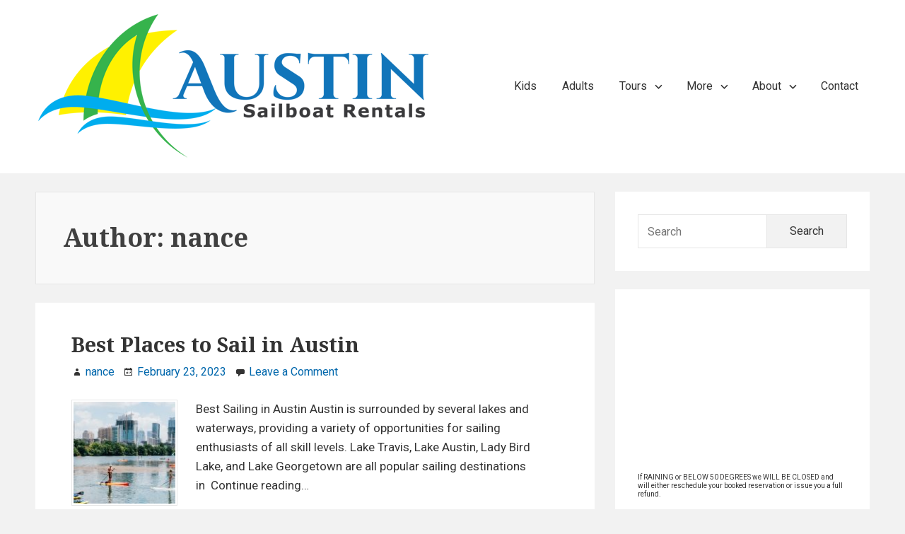

--- FILE ---
content_type: text/html; charset=UTF-8
request_url: https://austinsailboatrentals.com/author/nance/
body_size: 8049
content:
<!DOCTYPE html>


<html class="no-js" lang="en">
<head itemscope="itemscope" itemtype="http://schema.org/WebSite">
<meta charset="UTF-8">
<meta name="viewport" content="width=device-width, initial-scale=1">
<link rel="profile" href="http://gmpg.org/xfn/11">
<title>nance &#8211; Austin Sail Boat Rentals</title>
<meta name='robots' content='max-image-preview:large' />
	<style>img:is([sizes="auto" i], [sizes^="auto," i]) { contain-intrinsic-size: 3000px 1500px }</style>
	<link rel='dns-prefetch' href='//fonts.googleapis.com' />
<link href='https://fonts.gstatic.com' crossorigin rel='preconnect' />
<link rel="alternate" type="application/rss+xml" title="Austin Sail Boat Rentals &raquo; Feed" href="https://austinsailboatrentals.com/feed/" />
<link rel="alternate" type="application/rss+xml" title="Austin Sail Boat Rentals &raquo; Comments Feed" href="https://austinsailboatrentals.com/comments/feed/" />
<link rel="alternate" type="application/rss+xml" title="Austin Sail Boat Rentals &raquo; Posts by nance Feed" href="https://austinsailboatrentals.com/author/nance/feed/" />
<script type="text/javascript">
/* <![CDATA[ */
window._wpemojiSettings = {"baseUrl":"https:\/\/s.w.org\/images\/core\/emoji\/16.0.1\/72x72\/","ext":".png","svgUrl":"https:\/\/s.w.org\/images\/core\/emoji\/16.0.1\/svg\/","svgExt":".svg","source":{"concatemoji":"https:\/\/austinsailboatrentals.com\/wp-includes\/js\/wp-emoji-release.min.js?ver=6.8.3"}};
/*! This file is auto-generated */
!function(s,n){var o,i,e;function c(e){try{var t={supportTests:e,timestamp:(new Date).valueOf()};sessionStorage.setItem(o,JSON.stringify(t))}catch(e){}}function p(e,t,n){e.clearRect(0,0,e.canvas.width,e.canvas.height),e.fillText(t,0,0);var t=new Uint32Array(e.getImageData(0,0,e.canvas.width,e.canvas.height).data),a=(e.clearRect(0,0,e.canvas.width,e.canvas.height),e.fillText(n,0,0),new Uint32Array(e.getImageData(0,0,e.canvas.width,e.canvas.height).data));return t.every(function(e,t){return e===a[t]})}function u(e,t){e.clearRect(0,0,e.canvas.width,e.canvas.height),e.fillText(t,0,0);for(var n=e.getImageData(16,16,1,1),a=0;a<n.data.length;a++)if(0!==n.data[a])return!1;return!0}function f(e,t,n,a){switch(t){case"flag":return n(e,"\ud83c\udff3\ufe0f\u200d\u26a7\ufe0f","\ud83c\udff3\ufe0f\u200b\u26a7\ufe0f")?!1:!n(e,"\ud83c\udde8\ud83c\uddf6","\ud83c\udde8\u200b\ud83c\uddf6")&&!n(e,"\ud83c\udff4\udb40\udc67\udb40\udc62\udb40\udc65\udb40\udc6e\udb40\udc67\udb40\udc7f","\ud83c\udff4\u200b\udb40\udc67\u200b\udb40\udc62\u200b\udb40\udc65\u200b\udb40\udc6e\u200b\udb40\udc67\u200b\udb40\udc7f");case"emoji":return!a(e,"\ud83e\udedf")}return!1}function g(e,t,n,a){var r="undefined"!=typeof WorkerGlobalScope&&self instanceof WorkerGlobalScope?new OffscreenCanvas(300,150):s.createElement("canvas"),o=r.getContext("2d",{willReadFrequently:!0}),i=(o.textBaseline="top",o.font="600 32px Arial",{});return e.forEach(function(e){i[e]=t(o,e,n,a)}),i}function t(e){var t=s.createElement("script");t.src=e,t.defer=!0,s.head.appendChild(t)}"undefined"!=typeof Promise&&(o="wpEmojiSettingsSupports",i=["flag","emoji"],n.supports={everything:!0,everythingExceptFlag:!0},e=new Promise(function(e){s.addEventListener("DOMContentLoaded",e,{once:!0})}),new Promise(function(t){var n=function(){try{var e=JSON.parse(sessionStorage.getItem(o));if("object"==typeof e&&"number"==typeof e.timestamp&&(new Date).valueOf()<e.timestamp+604800&&"object"==typeof e.supportTests)return e.supportTests}catch(e){}return null}();if(!n){if("undefined"!=typeof Worker&&"undefined"!=typeof OffscreenCanvas&&"undefined"!=typeof URL&&URL.createObjectURL&&"undefined"!=typeof Blob)try{var e="postMessage("+g.toString()+"("+[JSON.stringify(i),f.toString(),p.toString(),u.toString()].join(",")+"));",a=new Blob([e],{type:"text/javascript"}),r=new Worker(URL.createObjectURL(a),{name:"wpTestEmojiSupports"});return void(r.onmessage=function(e){c(n=e.data),r.terminate(),t(n)})}catch(e){}c(n=g(i,f,p,u))}t(n)}).then(function(e){for(var t in e)n.supports[t]=e[t],n.supports.everything=n.supports.everything&&n.supports[t],"flag"!==t&&(n.supports.everythingExceptFlag=n.supports.everythingExceptFlag&&n.supports[t]);n.supports.everythingExceptFlag=n.supports.everythingExceptFlag&&!n.supports.flag,n.DOMReady=!1,n.readyCallback=function(){n.DOMReady=!0}}).then(function(){return e}).then(function(){var e;n.supports.everything||(n.readyCallback(),(e=n.source||{}).concatemoji?t(e.concatemoji):e.wpemoji&&e.twemoji&&(t(e.twemoji),t(e.wpemoji)))}))}((window,document),window._wpemojiSettings);
/* ]]> */
</script>
<style id='wp-emoji-styles-inline-css' type='text/css'>

	img.wp-smiley, img.emoji {
		display: inline !important;
		border: none !important;
		box-shadow: none !important;
		height: 1em !important;
		width: 1em !important;
		margin: 0 0.07em !important;
		vertical-align: -0.1em !important;
		background: none !important;
		padding: 0 !important;
	}
</style>
<link rel='stylesheet' id='wp-block-library-css' href='https://austinsailboatrentals.com/wp-includes/css/dist/block-library/style.min.css?ver=6.8.3' type='text/css' media='all' />
<style id='classic-theme-styles-inline-css' type='text/css'>
/*! This file is auto-generated */
.wp-block-button__link{color:#fff;background-color:#32373c;border-radius:9999px;box-shadow:none;text-decoration:none;padding:calc(.667em + 2px) calc(1.333em + 2px);font-size:1.125em}.wp-block-file__button{background:#32373c;color:#fff;text-decoration:none}
</style>
<style id='global-styles-inline-css' type='text/css'>
:root{--wp--preset--aspect-ratio--square: 1;--wp--preset--aspect-ratio--4-3: 4/3;--wp--preset--aspect-ratio--3-4: 3/4;--wp--preset--aspect-ratio--3-2: 3/2;--wp--preset--aspect-ratio--2-3: 2/3;--wp--preset--aspect-ratio--16-9: 16/9;--wp--preset--aspect-ratio--9-16: 9/16;--wp--preset--color--black: #000000;--wp--preset--color--cyan-bluish-gray: #abb8c3;--wp--preset--color--white: #ffffff;--wp--preset--color--pale-pink: #f78da7;--wp--preset--color--vivid-red: #cf2e2e;--wp--preset--color--luminous-vivid-orange: #ff6900;--wp--preset--color--luminous-vivid-amber: #fcb900;--wp--preset--color--light-green-cyan: #7bdcb5;--wp--preset--color--vivid-green-cyan: #00d084;--wp--preset--color--pale-cyan-blue: #8ed1fc;--wp--preset--color--vivid-cyan-blue: #0693e3;--wp--preset--color--vivid-purple: #9b51e0;--wp--preset--gradient--vivid-cyan-blue-to-vivid-purple: linear-gradient(135deg,rgba(6,147,227,1) 0%,rgb(155,81,224) 100%);--wp--preset--gradient--light-green-cyan-to-vivid-green-cyan: linear-gradient(135deg,rgb(122,220,180) 0%,rgb(0,208,130) 100%);--wp--preset--gradient--luminous-vivid-amber-to-luminous-vivid-orange: linear-gradient(135deg,rgba(252,185,0,1) 0%,rgba(255,105,0,1) 100%);--wp--preset--gradient--luminous-vivid-orange-to-vivid-red: linear-gradient(135deg,rgba(255,105,0,1) 0%,rgb(207,46,46) 100%);--wp--preset--gradient--very-light-gray-to-cyan-bluish-gray: linear-gradient(135deg,rgb(238,238,238) 0%,rgb(169,184,195) 100%);--wp--preset--gradient--cool-to-warm-spectrum: linear-gradient(135deg,rgb(74,234,220) 0%,rgb(151,120,209) 20%,rgb(207,42,186) 40%,rgb(238,44,130) 60%,rgb(251,105,98) 80%,rgb(254,248,76) 100%);--wp--preset--gradient--blush-light-purple: linear-gradient(135deg,rgb(255,206,236) 0%,rgb(152,150,240) 100%);--wp--preset--gradient--blush-bordeaux: linear-gradient(135deg,rgb(254,205,165) 0%,rgb(254,45,45) 50%,rgb(107,0,62) 100%);--wp--preset--gradient--luminous-dusk: linear-gradient(135deg,rgb(255,203,112) 0%,rgb(199,81,192) 50%,rgb(65,88,208) 100%);--wp--preset--gradient--pale-ocean: linear-gradient(135deg,rgb(255,245,203) 0%,rgb(182,227,212) 50%,rgb(51,167,181) 100%);--wp--preset--gradient--electric-grass: linear-gradient(135deg,rgb(202,248,128) 0%,rgb(113,206,126) 100%);--wp--preset--gradient--midnight: linear-gradient(135deg,rgb(2,3,129) 0%,rgb(40,116,252) 100%);--wp--preset--font-size--small: 13px;--wp--preset--font-size--medium: 20px;--wp--preset--font-size--large: 36px;--wp--preset--font-size--x-large: 42px;--wp--preset--spacing--20: 0.44rem;--wp--preset--spacing--30: 0.67rem;--wp--preset--spacing--40: 1rem;--wp--preset--spacing--50: 1.5rem;--wp--preset--spacing--60: 2.25rem;--wp--preset--spacing--70: 3.38rem;--wp--preset--spacing--80: 5.06rem;--wp--preset--shadow--natural: 6px 6px 9px rgba(0, 0, 0, 0.2);--wp--preset--shadow--deep: 12px 12px 50px rgba(0, 0, 0, 0.4);--wp--preset--shadow--sharp: 6px 6px 0px rgba(0, 0, 0, 0.2);--wp--preset--shadow--outlined: 6px 6px 0px -3px rgba(255, 255, 255, 1), 6px 6px rgba(0, 0, 0, 1);--wp--preset--shadow--crisp: 6px 6px 0px rgba(0, 0, 0, 1);}:where(.is-layout-flex){gap: 0.5em;}:where(.is-layout-grid){gap: 0.5em;}body .is-layout-flex{display: flex;}.is-layout-flex{flex-wrap: wrap;align-items: center;}.is-layout-flex > :is(*, div){margin: 0;}body .is-layout-grid{display: grid;}.is-layout-grid > :is(*, div){margin: 0;}:where(.wp-block-columns.is-layout-flex){gap: 2em;}:where(.wp-block-columns.is-layout-grid){gap: 2em;}:where(.wp-block-post-template.is-layout-flex){gap: 1.25em;}:where(.wp-block-post-template.is-layout-grid){gap: 1.25em;}.has-black-color{color: var(--wp--preset--color--black) !important;}.has-cyan-bluish-gray-color{color: var(--wp--preset--color--cyan-bluish-gray) !important;}.has-white-color{color: var(--wp--preset--color--white) !important;}.has-pale-pink-color{color: var(--wp--preset--color--pale-pink) !important;}.has-vivid-red-color{color: var(--wp--preset--color--vivid-red) !important;}.has-luminous-vivid-orange-color{color: var(--wp--preset--color--luminous-vivid-orange) !important;}.has-luminous-vivid-amber-color{color: var(--wp--preset--color--luminous-vivid-amber) !important;}.has-light-green-cyan-color{color: var(--wp--preset--color--light-green-cyan) !important;}.has-vivid-green-cyan-color{color: var(--wp--preset--color--vivid-green-cyan) !important;}.has-pale-cyan-blue-color{color: var(--wp--preset--color--pale-cyan-blue) !important;}.has-vivid-cyan-blue-color{color: var(--wp--preset--color--vivid-cyan-blue) !important;}.has-vivid-purple-color{color: var(--wp--preset--color--vivid-purple) !important;}.has-black-background-color{background-color: var(--wp--preset--color--black) !important;}.has-cyan-bluish-gray-background-color{background-color: var(--wp--preset--color--cyan-bluish-gray) !important;}.has-white-background-color{background-color: var(--wp--preset--color--white) !important;}.has-pale-pink-background-color{background-color: var(--wp--preset--color--pale-pink) !important;}.has-vivid-red-background-color{background-color: var(--wp--preset--color--vivid-red) !important;}.has-luminous-vivid-orange-background-color{background-color: var(--wp--preset--color--luminous-vivid-orange) !important;}.has-luminous-vivid-amber-background-color{background-color: var(--wp--preset--color--luminous-vivid-amber) !important;}.has-light-green-cyan-background-color{background-color: var(--wp--preset--color--light-green-cyan) !important;}.has-vivid-green-cyan-background-color{background-color: var(--wp--preset--color--vivid-green-cyan) !important;}.has-pale-cyan-blue-background-color{background-color: var(--wp--preset--color--pale-cyan-blue) !important;}.has-vivid-cyan-blue-background-color{background-color: var(--wp--preset--color--vivid-cyan-blue) !important;}.has-vivid-purple-background-color{background-color: var(--wp--preset--color--vivid-purple) !important;}.has-black-border-color{border-color: var(--wp--preset--color--black) !important;}.has-cyan-bluish-gray-border-color{border-color: var(--wp--preset--color--cyan-bluish-gray) !important;}.has-white-border-color{border-color: var(--wp--preset--color--white) !important;}.has-pale-pink-border-color{border-color: var(--wp--preset--color--pale-pink) !important;}.has-vivid-red-border-color{border-color: var(--wp--preset--color--vivid-red) !important;}.has-luminous-vivid-orange-border-color{border-color: var(--wp--preset--color--luminous-vivid-orange) !important;}.has-luminous-vivid-amber-border-color{border-color: var(--wp--preset--color--luminous-vivid-amber) !important;}.has-light-green-cyan-border-color{border-color: var(--wp--preset--color--light-green-cyan) !important;}.has-vivid-green-cyan-border-color{border-color: var(--wp--preset--color--vivid-green-cyan) !important;}.has-pale-cyan-blue-border-color{border-color: var(--wp--preset--color--pale-cyan-blue) !important;}.has-vivid-cyan-blue-border-color{border-color: var(--wp--preset--color--vivid-cyan-blue) !important;}.has-vivid-purple-border-color{border-color: var(--wp--preset--color--vivid-purple) !important;}.has-vivid-cyan-blue-to-vivid-purple-gradient-background{background: var(--wp--preset--gradient--vivid-cyan-blue-to-vivid-purple) !important;}.has-light-green-cyan-to-vivid-green-cyan-gradient-background{background: var(--wp--preset--gradient--light-green-cyan-to-vivid-green-cyan) !important;}.has-luminous-vivid-amber-to-luminous-vivid-orange-gradient-background{background: var(--wp--preset--gradient--luminous-vivid-amber-to-luminous-vivid-orange) !important;}.has-luminous-vivid-orange-to-vivid-red-gradient-background{background: var(--wp--preset--gradient--luminous-vivid-orange-to-vivid-red) !important;}.has-very-light-gray-to-cyan-bluish-gray-gradient-background{background: var(--wp--preset--gradient--very-light-gray-to-cyan-bluish-gray) !important;}.has-cool-to-warm-spectrum-gradient-background{background: var(--wp--preset--gradient--cool-to-warm-spectrum) !important;}.has-blush-light-purple-gradient-background{background: var(--wp--preset--gradient--blush-light-purple) !important;}.has-blush-bordeaux-gradient-background{background: var(--wp--preset--gradient--blush-bordeaux) !important;}.has-luminous-dusk-gradient-background{background: var(--wp--preset--gradient--luminous-dusk) !important;}.has-pale-ocean-gradient-background{background: var(--wp--preset--gradient--pale-ocean) !important;}.has-electric-grass-gradient-background{background: var(--wp--preset--gradient--electric-grass) !important;}.has-midnight-gradient-background{background: var(--wp--preset--gradient--midnight) !important;}.has-small-font-size{font-size: var(--wp--preset--font-size--small) !important;}.has-medium-font-size{font-size: var(--wp--preset--font-size--medium) !important;}.has-large-font-size{font-size: var(--wp--preset--font-size--large) !important;}.has-x-large-font-size{font-size: var(--wp--preset--font-size--x-large) !important;}
:where(.wp-block-post-template.is-layout-flex){gap: 1.25em;}:where(.wp-block-post-template.is-layout-grid){gap: 1.25em;}
:where(.wp-block-columns.is-layout-flex){gap: 2em;}:where(.wp-block-columns.is-layout-grid){gap: 2em;}
:root :where(.wp-block-pullquote){font-size: 1.5em;line-height: 1.6;}
</style>
<link rel='stylesheet' id='contact-form-7-css' href='https://austinsailboatrentals.com/wp-content/plugins/contact-form-7/includes/css/styles.css?ver=5.7.4' type='text/css' media='all' />
<link rel='stylesheet' id='suri-style-css' href='https://austinsailboatrentals.com/wp-content/themes/suri/style.css?ver=6.8.3' type='text/css' media='all' />
<style id='suri-style-inline-css' type='text/css'>
@media only screen and (min-width:450px){ .thumbnails{ float:left;margin-right:1.5em;margin-bottom:0} }
</style>
<link rel='stylesheet' id='suri-fonts-css' href='https://fonts.googleapis.com/css?family=Roboto%3A400italic%2C700italic%2C400%2C700%7CNoto+Serif%3A700italic%2C700&#038;ver=6.8.3#038;subset=latin%2Clatin-ext' type='text/css' media='all' />
<link rel='stylesheet' id='suri-genericons-css' href='https://austinsailboatrentals.com/wp-content/themes/suri/resources/fonts/genericons/gensocial.css?ver=1.0.0' type='text/css' media='all' />
<link rel="https://api.w.org/" href="https://austinsailboatrentals.com/wp-json/" /><link rel="alternate" title="JSON" type="application/json" href="https://austinsailboatrentals.com/wp-json/wp/v2/users/1" /><link rel="EditURI" type="application/rsd+xml" title="RSD" href="https://austinsailboatrentals.com/xmlrpc.php?rsd" />
<meta name="generator" content="WordPress 6.8.3" />
		<style type="text/css">
						.title-area {
				position: absolute;
				clip: rect(1px, 1px, 1px, 1px);
			}
					</style>
				<style type="text/css" id="wp-custom-css">
			.entry-content a { text-decoration: none; color: #333;}		</style>
		</head>

<body itemscope="itemscope" itemtype="http://schema.org/WebPage" class="archive author author-nance author-1 wp-custom-logo wp-theme-suri hfeed content-sidebar branding-wrapper excerpt">


<div id="page" class="site">

	
	<header id="masthead" role="banner"  class="site-header" itemscope="itemscope" itemtype="http://schema.org/WPHeader">

		
<a class="skip-link screen-reader-text" href="#content">
	Skip to content</a><!-- .skip-link -->

					<div class="header-items">

				
<div class="site-branding">
	<a href="https://austinsailboatrentals.com/" class="custom-logo-link" rel="home"><img width="563" height="211" src="https://austinsailboatrentals.com/wp-content/uploads/2017/12/austin-sailboat-rentals-logo.png" class="custom-logo" alt="Austin Sail Boat Rentals" decoding="async" fetchpriority="high" srcset="https://austinsailboatrentals.com/wp-content/uploads/2017/12/austin-sailboat-rentals-logo.png 563w, https://austinsailboatrentals.com/wp-content/uploads/2017/12/austin-sailboat-rentals-logo-300x112.png 300w" sizes="(max-width: 563px) 100vw, 563px" /></a>
<div class="title-area">

			<p class="site-title" itemprop="headline">
			<a href= "https://austinsailboatrentals.com/" rel="home">Austin Sail Boat Rentals</a>
		</p>
	
			<p class="site-description" itemprop="description">
			Sailing on Lake Travis		</p>
	
</div><!-- .title-area -->
</div><!-- .site-branding -->

<div class="header-extra">
	<nav id="header-menu" aria-label="Header Menu" role="navigation" class="header-menu aligned-menu" itemscope="itemscope" itemtype="http://schema.org/SiteNavigationElement">
	<h2 class="screen-reader-text">Header Menu</h2>
	<button aria-controls="header-nav" aria-expanded="false" class="menu-toggle suri-gen-b sf-genericon genericon-menu-sf">
		Menu	</button>

	<ul id="header-nav" class="nav-menu"><li id="menu-item-26" class="menu-item menu-item-type-post_type menu-item-object-page menu-item-26"><a href="https://austinsailboatrentals.com/kids/" itemprop="url"><span itemprop="name">Kids</span></a></li>
<li id="menu-item-27" class="menu-item menu-item-type-post_type menu-item-object-page menu-item-27"><a href="https://austinsailboatrentals.com/adults/" itemprop="url"><span itemprop="name">Adults</span></a></li>
<li id="menu-item-30" class="menu-item menu-item-type-post_type menu-item-object-page menu-item-has-children menu-item-30"><a href="https://austinsailboatrentals.com/tours/" itemprop="url" class="menu-link suri-gen-a sf-genericon genericon-expand-sf"><span itemprop="name">Tours</span></a>
<ul class="sub-menu">
	<li id="menu-item-91" class="menu-item menu-item-type-post_type menu-item-object-page menu-item-91"><a href="https://austinsailboatrentals.com/captained-charter-cruises/" itemprop="url"><span itemprop="name">Captained Charter Cruises</span></a></li>
</ul>
</li>
<li id="menu-item-70" class="menu-item menu-item-type-custom menu-item-object-custom menu-item-has-children menu-item-70"><a href="#" itemprop="url" class="menu-link suri-gen-a sf-genericon genericon-expand-sf"><span itemprop="name">More</span></a>
<ul class="sub-menu">
	<li id="menu-item-56" class="menu-item menu-item-type-post_type menu-item-object-page menu-item-56"><a href="https://austinsailboatrentals.com/events/" itemprop="url"><span itemprop="name">Events</span></a></li>
	<li id="menu-item-71" class="menu-item menu-item-type-post_type menu-item-object-page menu-item-71"><a href="https://austinsailboatrentals.com/yacht-management/" itemprop="url"><span itemprop="name">Yacht Maintenance</span></a></li>
	<li id="menu-item-122" class="menu-item menu-item-type-post_type menu-item-object-page menu-item-122"><a href="https://austinsailboatrentals.com/yacht-powerboat-care/" itemprop="url"><span itemprop="name">Yacht &#038; Powerboat Care</span></a></li>
	<li id="menu-item-72" class="menu-item menu-item-type-post_type menu-item-object-page menu-item-72"><a href="https://austinsailboatrentals.com/sailing-lessons/" itemprop="url"><span itemprop="name">Sailing Lessons</span></a></li>
</ul>
</li>
<li id="menu-item-69" class="menu-item menu-item-type-post_type menu-item-object-page menu-item-has-children menu-item-69"><a href="https://austinsailboatrentals.com/about/" itemprop="url" class="menu-link suri-gen-a sf-genericon genericon-expand-sf"><span itemprop="name">About</span></a>
<ul class="sub-menu">
	<li id="menu-item-84" class="menu-item menu-item-type-post_type menu-item-object-page menu-item-84"><a href="https://austinsailboatrentals.com/owners-members/" itemprop="url"><span itemprop="name">Owners / Members</span></a></li>
	<li id="menu-item-85" class="menu-item menu-item-type-post_type menu-item-object-page menu-item-85"><a href="https://austinsailboatrentals.com/our-fleet/" itemprop="url"><span itemprop="name">Our Fleet</span></a></li>
</ul>
</li>
<li id="menu-item-97" class="menu-item menu-item-type-post_type menu-item-object-page menu-item-97"><a href="https://austinsailboatrentals.com/contact/" itemprop="url"><span itemprop="name">Contact</span></a></li>
</ul>
</nav><!-- #secondary-menu -->
</div><!-- .site-branding -->

			</div><!-- .header-items -->
		
		
	</header><!-- #masthead -->

	
	<div id="content" class="site-content">

		
	<div id="primary" class="content-area" itemprop="mainContentOfPage">

		
		<main id="main" role="main" class="site-main" itemscope="itemscope" itemtype="http://schema.org/Blog">

			
				<header class="page-header" itemscope="itemscope" itemtype="http://schema.org/WebPageElement">
					<h1 class="page-title" itemprop="headline">Author: <span>nance</span></h1>				</header><!-- .page-header -->

				
<article id="post-156" class="post-156 post type-post status-publish format-standard has-post-thumbnail hentry category-uncategorized" itemscope="itemscope" itemtype="http://schema.org/CreativeWork">

	
	<header class="entry-header">

		<h2 class="entry-title" itemprop="headline"><a href="https://austinsailboatrentals.com/best-sailing-austin/" rel="bookmark">Best Places to Sail in Austin</a></h2>		
		
<div class="entry-meta">
	<span class="byline suri-gen-b sf-genericon genericon-user-sf">
		<span class="author" itemscope="itemscope" itemtype="http://schema.org/Person" itemprop="author">
			<a href="https://austinsailboatrentals.com/author/nance/" class="url" itemprop="url">
				<span itemprop="name"> nance</span>
			</a>
		</span>
	</span>

	<span class="posted-on suri-gen-b sf-genericon genericon-month-sf">
		<a href="https://austinsailboatrentals.com/best-sailing-austin/" rel="bookmark">
							<time datetime="2023-02-23T20:40:32+00:00" class="modified-entry-date" itemprop="dateModified">
					February 23, 2023				</time>
				<time datetime="2023-02-23T20:39:59+00:00" class="entry-date" itemprop="datePublished">
					February 23, 2023				</time>
					</a>
	</span>
	
			<span class="comments-link suri-gen-b sf-genericon genericon-comment-sf">
			<a href="https://austinsailboatrentals.com/best-sailing-austin/#respond">Leave a Comment<span class="screen-reader-text"> on Best Places to Sail in Austin</span></a>		</span>
	
	</div>

	</header><!-- .entry-header -->

	<a href="https://austinsailboatrentals.com/best-sailing-austin/"  class="post-thumbnail" aria-hidden="true">

	<img width="150" height="150" src="https://austinsailboatrentals.com/wp-content/uploads/2023/02/austin-lakes-150x150.jpg" class="thumbnails aligncenter wp-post-image" alt="Best Places to Sail in Austin" decoding="async" />
</a>
	<div class="entry-content" itemprop="text">

		<p>Best Sailing in Austin Austin is surrounded by several lakes and waterways, providing a variety of opportunities for sailing enthusiasts of all skill levels. Lake Travis, Lake Austin, Lady Bird Lake, and Lake Georgetown are all popular sailing destinations in<a class="more-link" href="https://austinsailboatrentals.com/best-sailing-austin/">Continue reading&#8230; <span class="screen-reader-text">Best Places to Sail in Austin</span></a></p>

	</div><!-- .entry-content -->

	
</article><!-- #post-## -->


<article id="post-168" class="post-168 post type-post status-publish format-standard has-post-thumbnail hentry category-uncategorized" itemscope="itemscope" itemtype="http://schema.org/CreativeWork">

	
	<header class="entry-header">

		<h2 class="entry-title" itemprop="headline"><a href="https://austinsailboatrentals.com/simple-steps-pro-sailing/" rel="bookmark">How to Sail Like a Pro in 10 Simple Steps</a></h2>		
		
<div class="entry-meta">
	<span class="byline suri-gen-b sf-genericon genericon-user-sf">
		<span class="author" itemscope="itemscope" itemtype="http://schema.org/Person" itemprop="author">
			<a href="https://austinsailboatrentals.com/author/nance/" class="url" itemprop="url">
				<span itemprop="name"> nance</span>
			</a>
		</span>
	</span>

	<span class="posted-on suri-gen-b sf-genericon genericon-month-sf">
		<a href="https://austinsailboatrentals.com/simple-steps-pro-sailing/" rel="bookmark">
							<time datetime="2023-02-23T21:24:37+00:00" class="modified-entry-date" itemprop="dateModified">
					February 23, 2023				</time>
				<time datetime="2023-02-01T20:59:51+00:00" class="entry-date" itemprop="datePublished">
					February 1, 2023				</time>
					</a>
	</span>
	
			<span class="comments-link suri-gen-b sf-genericon genericon-comment-sf">
			<a href="https://austinsailboatrentals.com/simple-steps-pro-sailing/#respond">Leave a Comment<span class="screen-reader-text"> on How to Sail Like a Pro in 10 Simple Steps</span></a>		</span>
	
	</div>

	</header><!-- .entry-header -->

	<a href="https://austinsailboatrentals.com/simple-steps-pro-sailing/"  class="post-thumbnail" aria-hidden="true">

	<img width="150" height="150" src="https://austinsailboatrentals.com/wp-content/uploads/2017/12/IMG_1401-225x300-150x150.jpg" class="thumbnails aligncenter wp-post-image" alt="How to Sail Like a Pro in 10 Simple Steps" decoding="async" />
</a>
	<div class="entry-content" itemprop="text">

		<p>Sailing is a fun and exhilarating sport that sailors of all experience levels can enjoy. If you&#8217;re looking to take your sailing skills to the next level and sail like a pro, here are ten simple steps to get you<a class="more-link" href="https://austinsailboatrentals.com/simple-steps-pro-sailing/">Continue reading&#8230; <span class="screen-reader-text">How to Sail Like a Pro in 10 Simple Steps</span></a></p>

	</div><!-- .entry-content -->

	
</article><!-- #post-## -->


		</main><!-- #main -->

		
	</div><!-- #primary -->


<aside id="secondary" aria-label="Primary Sidebar" role="complementary" class="primary-sidebar" itemscope="itemscope" itemtype="http://schema.org/WPSideBar">
	<h2 class="screen-reader-text">Primary Sidebar</h2>
	<button aria-controls="secondary" aria-expanded="false" class="sidebar-toggle suri-gen-b sf-font-toggle-sf">
		<span class="screen-reader-text">Toggle Sidebar</span>
	</button>
	<section id="search-2" class="widget widget_search">
<form method="get" role="search" class="search-form suri-gen-b sf-genericon genericon-search-sf" itemprop="potentialAction" itemscope="itemscope" itemtype="http://schema.org/SearchAction" action="https://austinsailboatrentals.com/">
	<label>
		<span class="screen-reader-text">Search for:</span>
		<input type="search" class="search-field" itemprop="query-input" placeholder="Search" value="" name="s" title="Search for:" />
	</label>
	<input type="submit" class="search-submit" value="Search" />
</form>
</section><section id="custom_html-2" class="widget_text widget widget_custom_html"><div class="textwidget custom-html-widget">
<iframe style="display: block;" src="http://cdnres.willyweather.com/widget/loadView.html?id=15713" width="290" height="228" frameborder="0" scrolling="no"></iframe>

<p style="font-size: 10px; line-height: 1.2em">If RAINING or BELOW 50 DEGREES we WILL BE CLOSED and will either reschedule your booked reservation or issue you a full refund.</p></div></section><section id="text-2" class="widget widget_text"><h3 class="widget-title">IN A HURRY?</h3>			<div class="textwidget"><p>Click on the RENT NOW tab at the top right-hand side of this page to take you to everything we rent, pricing, and making a reservation TODAY! (or) Type a WORD in the search box below to take you directly to the pages that mention the word.</p>
</div>
		</section><section id="nav_menu-3" class="widget widget_nav_menu"><h3 class="widget-title">Social</h3><nav id="social-menu" role="navigation" aria-label="Social Menu" class="social-menu" itemscope="itemscope" itemtype="http://schema.org/SiteNavigationElement"><ul id="social-nav" class="nav-menu social-icons-menu"><li id="menu-item-6" class="menu-item menu-item-type-custom menu-item-object-custom menu-item-6"><a href="https://www.instagram.com/austinsailboatrentals/" itemprop="url" class="social-link suri-gen-b sf-genericon genericon-instagram-sf"><span class="screen-reader-text" itemprop="name">instagram</span></a></li>
<li id="menu-item-7" class="menu-item menu-item-type-custom menu-item-object-custom menu-item-7"><a href="https://www.pinterest.com/austinsailboatr/" itemprop="url" class="social-link suri-gen-b sf-genericon genericon-pinterest-sf"><span class="screen-reader-text" itemprop="name">pinterest</span></a></li>
<li id="menu-item-8" class="menu-item menu-item-type-custom menu-item-object-custom menu-item-8"><a href="https://twitter.com/austinsail" itemprop="url" class="social-link suri-gen-b sf-genericon genericon-twitter-sf"><span class="screen-reader-text" itemprop="name">twitter</span></a></li>
<li id="menu-item-9" class="menu-item menu-item-type-custom menu-item-object-custom menu-item-9"><a href="https://www.facebook.com/austinsail/" itemprop="url" class="social-link suri-gen-b sf-genericon genericon-facebook-alt-sf"><span class="screen-reader-text" itemprop="name">facebook</span></a></li>
<li id="menu-item-10" class="menu-item menu-item-type-custom menu-item-object-custom menu-item-10"><a href="https://plus.google.com/+Austinsailboatrentals" itemprop="url" class="social-link suri-gen-b sf-genericon genericon-googleplus-alt-sf"><span class="screen-reader-text" itemprop="name">google+</span></a></li>
</ul></nav></section><section id="text-3" class="widget widget_text"><h3 class="widget-title">More things to do in Austin</h3>			<div class="textwidget"><p>Bored Kids? Try <a href="https://kidventure.com/austin-summer-camp/">Kidventure Summer Camps</a> for some Austin fun.</p>
<p>Take a Helicopter tour with <a href="http://www.helicoptersofaustin.com/services/">Helicopter tours of Texas</a>.</p>
<p>plus <a href="http://365thingsaustin.com/">365</a> other things.</p>
<p><a title="Austin Community Member" href="http://www.youraustincommunity.com/" target="_blank" rel="noopener"><img loading="lazy" decoding="async" class="alignleft size-full wp-image-99" src="https://austinsailboatrentals.com/wp-content/uploads/2018/02/austin-business-directory.jpg" alt="" width="292" height="58" /></a></p>
</div>
		</section>
		<section id="recent-posts-2" class="widget widget_recent_entries">
		<h3 class="widget-title">Recent Posts</h3>
		<ul>
											<li>
					<a href="https://austinsailboatrentals.com/best-sailing-austin/">Best Places to Sail in Austin</a>
									</li>
											<li>
					<a href="https://austinsailboatrentals.com/simple-steps-pro-sailing/">How to Sail Like a Pro in 10 Simple Steps</a>
									</li>
					</ul>

		</section></aside><!-- #secondary -->
		
		</div><!-- #content -->

		
		<footer id="colophon" role="contentinfo" class="site-footer" itemscope="itemscope" itemtype="http://schema.org/WPFooter">

			
<div class="footer-items">

	<div class="copyright-text">
					<p>Austin Sail Boat Rentals &copy; 2025 . All Rights Reserved</p>
			</div><!-- .copyright-text -->

			<div class="site-credit">
			Theme by <a href="http://surimohnot.me/suritheme" rel="nofollow">Suri</a>		</div><!-- .site-credit -->
	
</div><!-- .footer-items -->

		</footer><!-- #colophon -->

		
		</div><!-- #page -->

		<script type="speculationrules">
{"prefetch":[{"source":"document","where":{"and":[{"href_matches":"\/*"},{"not":{"href_matches":["\/wp-*.php","\/wp-admin\/*","\/wp-content\/uploads\/*","\/wp-content\/*","\/wp-content\/plugins\/*","\/wp-content\/themes\/suri\/*","\/*\\?(.+)"]}},{"not":{"selector_matches":"a[rel~=\"nofollow\"]"}},{"not":{"selector_matches":".no-prefetch, .no-prefetch a"}}]},"eagerness":"conservative"}]}
</script>
<script type="text/javascript" src="https://austinsailboatrentals.com/wp-content/plugins/contact-form-7/includes/swv/js/index.js?ver=5.7.4" id="swv-js"></script>
<script type="text/javascript" id="contact-form-7-js-extra">
/* <![CDATA[ */
var wpcf7 = {"api":{"root":"https:\/\/austinsailboatrentals.com\/wp-json\/","namespace":"contact-form-7\/v1"}};
/* ]]> */
</script>
<script type="text/javascript" src="https://austinsailboatrentals.com/wp-content/plugins/contact-form-7/includes/js/index.js?ver=5.7.4" id="contact-form-7-js"></script>
<script type="text/javascript" src="https://austinsailboatrentals.com/wp-content/themes/suri/resources/js/scripts.js?ver=1.0.0" id="suri-scripts-js"></script>
	</body>
</html>


--- FILE ---
content_type: text/css
request_url: https://austinsailboatrentals.com/wp-content/themes/suri/resources/fonts/genericons/gensocial.css?ver=1.0.0
body_size: 6802
content:
/* gensocial */

/* IE8 and below use EOT and allow cross-site embedding.
   IE9 uses WOFF which is base64 encoded to allow cross-site embedding.
   So unfortunately, IE9 will throw a console error, but it'll still work.
   When the font is base64 encoded, cross-site embedding works in Firefox */
@font-face {
	font-family: 'gensocial';
	font-weight: normal;
	font-style: normal;
	src: url('./gensocial.eot');
	src: url('./gensocial.eot?') format('embedded-opentype');
}

@font-face {
	font-family: 'gensocial';
	font-weight: normal;
	font-style: normal;
	src: url('[data-uri]') format('woff'),
	url('./gensocial.ttf') format('truetype'),
	url('./gensocial.svg#gensocial') format('svg');
}

@media screen and (-webkit-min-device-pixel-ratio:0) {
	@font-face {
		font-family: 'gensocial';
		src: url('./gensocial.svg#gensocial') format('svg');
	}
}

.genericon,
.sf-genericon:before,
.social-icons-menu li a:before {
	/* 'important' required to prevent font change when dylexic font is applied. */
	font-family: 'gensocial'!important;
	font-size: 16px;
	font-weight: normal;
	font-style: normal;
	font-variant: normal;
	line-height: 1.625;
	display: inline-block;
	-webkit-transition: color 0.1s ease-in 0;
	   -moz-transition: color 0.1s ease-in 0;
	text-align: center;
	vertical-align: top;
	text-decoration: inherit;
	text-transform: none;
	-moz-osx-font-smoothing: grayscale;
	-webkit-font-smoothing: antialiased;
	speak: none;
}

.social-icons-menu li a:before {
	font-size: 20px;
	line-height: 1.3;
	padding: 0.35em 0.5em;
	border: 1px solid #e5e5e5;
}

.main-navigation .search-form {
	position: relative;
}

.search-form .genericon {
	display: none;
}

.main-navigation .search-form .genericon,
.no-js .main-navigation .genericon-search-sf:before {
	position: absolute;
	display: inline;
	padding: 0.8125em 0.5em;
}

.main-navigation .search-field {
	position: relative;
	padding-left: 1.75em;
	background-color: transparent;
}

.main-navigation .search-field:focus {
	width: 175px;
}

.social-icons-menu .menu-item a {
	margin: 3px 0;
	padding: 0;
	border: none;
}

.social-icons-menu .menu-item a > .genericon {
	font-size: 20px;
	line-height: 1.3;
	padding: 0.35em 0.5em;
	border: 1px solid #e5e5e5;
}

.social-icons-menu .menu-item a:focus,
.social-icons-menu .menu-item a:hover {
	text-decoration: none;
	color: #fff;
	background-color: #333;
}

.social-icons-menu .menu-item a:focus > .genericon,
.social-icons-menu .menu-item a:hover > .genericon,
.social-icons-menu .menu-item a:hover:before,
.social-icons-menu .menu-item a:focus:before {
	border-color: transparent;
}

.menu-link .genericon {
	display: none;
}

.toggled .menu-toggle .genericon-menu:before {
	content: '\f406';
}

.toggled-on.dropdown-toggle .genericon-expand:before {
	content: '\f432';
}

.font-toggle:before {
	font-family: georgia, serif;
	font-size: 32px;
	position: relative;
	top: -5px;
	content: '\00AB';
}

.toggled .font-toggle:before {
	content: '\00BB';
}

@media only screen and (min-width: 1024px) {
	.menu-link .genericon {
		display: inline;
	}

	.no-js .widget li {
		position: relative;
	}

	.no-js .genericon-expand-sf:before {
		content: '\f431';
	}

	:not(.social-icons-menu).nav-menu .genericon,
	.no-js .genericon-expand-sf:before {
		font-size: 18px;
		line-height: 1.4445;
		position: absolute;
		right: 10px;
	}

	.nav-menu .menu-item-has-children a {
		padding-right: 2.25em;
	}

	.main-navigation .search-form .genericon,
	.no-js .main-navigation .genericon-search-sf:before {
		padding: 1em 0.5em;
	}

	.main-navigation .search-field:focus {
		width: 200px;
	}

	.nav-menu .sub-menu .genericon,
	.no-js .sub-menu .menu-item-has-children > a:before {
		-webkit-transform: rotate(270deg);
		   -moz-transform: rotate(270deg);
		    -ms-transform: rotate(270deg);
		     -o-transform: rotate(270deg);
		        transform: rotate(270deg);
	}

	.aligned-menu .sub-menu .genericon,
	.no-js .aligned-menu .sub-menu .menu-item-has-children > a:before {
		-webkit-transform: rotate(90deg);
		   -moz-transform: rotate(90deg);
		    -ms-transform: rotate(90deg);
		     -o-transform: rotate(90deg);
		        transform: rotate(90deg);
	}
}

.genericon-month:before,
.genericon-month-sf:before {
	content: '\f307';
}

.genericon-comment:before,
.genericon-comment-sf:before {
	content: '\f300';
}

.genericon-category:before,
.no-js .genericon-category-sf:before {
	content: '\f301';
}

.genericon-edit:before,
.genericon-edit-sf:before {
	content: '\f411';
}

.genericon-menu:before,
.no-js .genericon-menu-sf:before {
	content: '\f419';
}

.genericon-search:before,
.no-js .main-navigation .genericon-search-sf:before {
	content: '\f400';
}

.genericon-tag:before,
.no-js .genericon-tag-sf:before {
	content: '\f302';
}

.genericon-mail:before,
.no-js .genericon-mail-sf:before {
	content: '\f410';
}

.genericon-collapse:before,
.no-js .genericon-collapse-sf:before {
	content: '\f432';
}

.genericon-expand:before,
.no-js .genericon-expand-sf:before {
	content: '\f431';
}

.genericon-user:before,
.genericon-user-sf:before {
	content: '\f304';
}

.genericon-codepen:before,
.no-js .genericon-codepen-sf:before {
	content: '\f216';
}

.genericon-digg:before,
.no-js .genericon-digg-sf:before {
	content: '\f221';
}

.genericon-dribbble:before,
.no-js .genericon-dribbble-sf:before {
	content: '\f201';
}

.genericon-facebook-alt:before,
.no-js .genericon-facebook-alt-sf:before {
	content: '\f204';
}

.genericon-feed:before,
.no-js .genericon-feed-sf:before {
	content: '\f413';
}

.genericon-flickr:before,
.no-js .genericon-flickr-sf:before {
	content: '\f211';
}

.genericon-github:before,
.no-js .genericon-github-sf:before {
	content: '\f200';
}

.genericon-googleplus-alt:before,
.no-js .genericon-googleplus-alt-sf:before {
	content: '\f206';
}

.genericon-instagram:before,
.no-js .genericon-instagram-sf:before {
	content: '\f215';
}

.genericon-linkedin:before,
.no-js .genericon-linkedin-sf:before {
	content: '\f207';
}

.genericon-pinterest:before,
.no-js .genericon-pinterest-sf:before {
	content: '\f209';
}

.genericon-pocket:before,
.no-js .genericon-pocket-sf:before {
	content: '\f224';
}

.genericon-polldaddy:before,
.no-js .genericon-polldaddy-sf:before {
	content: '\f217';
}

.genericon-reddit:before,
.no-js .genericon-reddit-sf:before {
	content: '\f222';
}

.genericon-skype:before,
.no-js .genericon-skype-sf:before {
	content: '\f220';
}

.genericon-spotify:before,
.no-js .genericon-spotify-sf:before {
	content: '\f515';
}

.genericon-stumbleupon:before,
.no-js .genericon-stumbleupon-sf:before {
	content: '\f223';
}

.genericon-tumblr:before,
.no-js .genericon-tumblr-sf:before {
	content: '\f214';
}

.genericon-twitch:before,
.no-js .genericon-twitch-sf:before {
	content: '\f516';
}

.genericon-twitter:before,
.no-js .genericon-twitter-sf:before {
	content: '\f202';
}

.genericon-vimeo:before,
.no-js .genericon-vimeo-sf:before {
	content: '\f212';
}

.genericon-wordpress:before,
.no-js .genericon-wordpress-sf:before {
	content: '\f205';
}

.genericon-youtube:before,
.no-js .genericon-youtube-sf:before {
	content: '\f213';
}


--- FILE ---
content_type: text/javascript
request_url: https://austinsailboatrentals.com/wp-content/themes/suri/resources/js/scripts.js?ver=1.0.0
body_size: 1578
content:
/**
 * Theme scripts file.
 *
 * Contains scripts for navigation menu and sidebar toggle. Also, handles js
 * detection and skip link focus fix.
 */
( function() {

	// Detect if javascript is enabled or not in the browser.
	( function () {
		var rootElement = document.documentElement;
		if (-1 !== rootElement.className.indexOf('no-js')) {
			rootElement.className = rootElement.className.replace(/\bno-js\b/,'js');
		}
	} ) ();

	// Merge Header Menu and Primary menu on smaller screens.
	( function mergeMenu() {
		var headerNav, mainNav, headerItems, item;
		headerNav = document.getElementById('header-menu');
		if (!headerNav) {
			return;
		}

		mainNav = document.getElementById( 'primary-menu' );
		if (!mainNav) {
			return;
		}

		headerItems = headerNav.querySelectorAll( '#header-nav > li' );

		for (var i = 0, len = headerItems.length; i < len; i++) {
			item = headerItems[i].cloneNode(true);
			item.className += ' moved-item';
			mainNav.appendChild(item);
		}

		headerNav.className += ' hide-on-mobile';
	} ) ();

	/**
	 * Handles toggling the navigation menu for small screens and
	 * enables TAB key navigation support for dropdown menus.
	 */
	function navToggle( navId ) {
		var container, button, menu, links, subMenus, childToggle;
		container = document.getElementById( navId );
		if (!container) {
			return;
		}

		button = container.getElementsByTagName('button')[0];
		if ('undefined' === typeof button) {
			return;
		}

		menu = container.getElementsByTagName('ul')[0];

		// Hide menu toggle button if menu is empty and return early.
		if ('undefined' === typeof menu) {
			button.style.display = 'none';
			return;
		}

		menu.setAttribute('aria-expanded', 'false');
		if (-1 === menu.className.indexOf('nav-menu')) {
			menu.className += ' nav-menu';
		}

		button.onclick = function() {
			if (-1 !== container.className.indexOf('toggled')) {
				container.className = container.className.replace(' toggled', '');
				button.setAttribute('aria-expanded', 'false');
				menu.setAttribute('aria-expanded', 'false');
			} else {
				container.className += ' toggled';
				button.setAttribute('aria-expanded', 'true');
				menu.setAttribute('aria-expanded', 'true');
			}
		};

		// Get all the link elements within the menu.
		links = menu.getElementsByTagName('a');
		subMenus = menu.getElementsByTagName('ul');

		for (var i = 0, len = subMenus.length; i < len; i++) {
			// Set menu items with submenus to aria-haspopup="true".
			subMenus[i].parentNode.setAttribute('aria-haspopup', 'true');

			// Child menu toggle functionality.
			addDropToggle(subMenus[i]);
			childToggle = subMenus[i].previousSibling;
			childToggle.onclick = function() {
				var self = this;
				if (-1 !== self.className.indexOf('toggled-on')) {
					self.className = self.className.replace(' toggled-on', '');
					self.parentNode.className = self.parentNode.className.replace(' toggled-on', '');
					self.setAttribute('aria-expanded', 'false');
				} else {
					self.className += ' toggled-on';
					self.parentNode.className += ' toggled-on';
					self.setAttribute('aria-expanded', 'true');
				}
			};
		}

		// Each time a menu link is focused or blurred, toggle focus.
		for (i = 0, len = links.length; i < len; i++) {
			links[i].addEventListener('focus', toggleFocus, true);
			links[i].addEventListener('blur', toggleFocus, true);
		}

		// Sets or removes .focus class on an element.
		function toggleFocus() {
			var self = this;

			// Move up through the ancestors of the current link until we hit .nav-menu.
			while (-1 === self.className.indexOf('nav-menu')) {

				// On li elements toggle the class .focus.
				if ('li' === self.tagName.toLowerCase()) {
					if (-1 !== self.className.indexOf('focus')) {
						self.className = self.className.replace(' focus', '');
					} else {
						self.className += ' focus';
					}
				}
				self = self.parentElement;
			}
		}

		// Add dropdown toggle button to submenus.
		function addDropToggle( ele ) {
			var txt, spn, btn, spn2;
			txt = document.createTextNode('expand child menu');
			spn = document.createElement('SPAN');
			spn.appendChild(txt);
			spn.className = 'screen-reader-text';
			spn2 = document.createElement('SPAN');
			spn2.className = 'genericon genericon-expand';
			spn2.setAttribute('aria-hidden', 'true');
			btn = document.createElement('BUTTON');
			btn.appendChild(spn);
			btn.appendChild(spn2);
			btn.className = 'dropdown-toggle';
			btn.setAttribute('aria-expanded', 'false');
			ele.parentNode.insertBefore(btn, ele);
		}
	}
	navToggle( 'main-navigation' );
	navToggle( 'header-menu' );

	// Handles toggling the sidebar for small screens.
	( function () {
		var sidebarContainer, toggleButton;
		sidebarContainer = document.getElementById( 'secondary' );
		if (!sidebarContainer) {
			return;
		}

		toggleButton = sidebarContainer.getElementsByTagName('button')[0];
		if ('undefined' === typeof toggleButton) {
			return;
		}

		toggleButton.onclick = function() {
			if (-1 !== sidebarContainer.className.indexOf('toggled')) {
				sidebarContainer.className = sidebarContainer.className.replace(' toggled', '');
				toggleButton.setAttribute('aria-expanded', 'false');
			} else {
				sidebarContainer.className += ' toggled';
				toggleButton.setAttribute('aria-expanded', 'true');
			}
		};
	} ) ();

	// Helps with accessibility for keyboard only users.
	( function () {
		var is_webkit = navigator.userAgent.toLowerCase().indexOf( 'webkit' ) > -1,
			is_opera  = navigator.userAgent.toLowerCase().indexOf( 'opera' )  > -1,
			is_ie     = navigator.userAgent.toLowerCase().indexOf( 'msie' )   > -1;
		if ( ( is_webkit || is_opera || is_ie ) && document.getElementById && window.addEventListener ) {
			window.addEventListener( 'hashchange', function() {
				var id = location.hash.substring( 1 ),
					element;
				if ( ! ( /^[A-z0-9_-]+$/.test( id ) ) ) {
					return;
				}
				element = document.getElementById( id );
				if ( element ) {
					if ( ! ( /^(?:a|select|input|button|textarea)$/i.test( element.tagName ) ) ) {
						element.tabIndex = -1;
					}
					element.focus();
				}
			}, false );
		}
	} ) ();

	// Generate accessibility friendly font icons.
	( function() {
		var elemsBefore, elemsAfter;
		elemsBefore = document.querySelectorAll( '.suri-gen-b' );
		elemsAfter = document.querySelectorAll( '.suri-gen-a' );
		for (var i = 0, len = elemsBefore.length; i < len; i++) {
			var elemClass = elemsBefore[i].className;
			var str = elemClass.substring( elemClass.lastIndexOf('sf-') + 3, elemClass.lastIndexOf('-sf') );
			var replaceStr = new RegExp( ' suri-gen-b sf-' + str + '-sf', 'g' );
			var spn = document.createElement('SPAN');
			spn.className = str;
			spn.setAttribute('aria-hidden', 'true');
			elemsBefore[i].insertBefore(spn, elemsBefore[i].firstChild);
			elemsBefore[i].className = elemsBefore[i].className.replace( replaceStr, '' );
		}
		for ( i = 0, len = elemsAfter.length; i < len; i++) {
			var elemClassa = elemsAfter[i].className;
			var stra = elemClassa.substring( elemClassa.lastIndexOf('sf-') + 3, elemClassa.lastIndexOf('-sf') );
			var replaceStra = new RegExp( ' suri-gen-a sf-' + stra + '-sf', 'g' );
			var spna = document.createElement('SPAN');
			spna.className = stra;
			spna.setAttribute('aria-hidden', 'true');
			elemsAfter[i].appendChild(spna);
			elemsAfter[i].className = elemsAfter[i].className.replace( replaceStra, '' );
		}
	} ) ();
} ) ();
